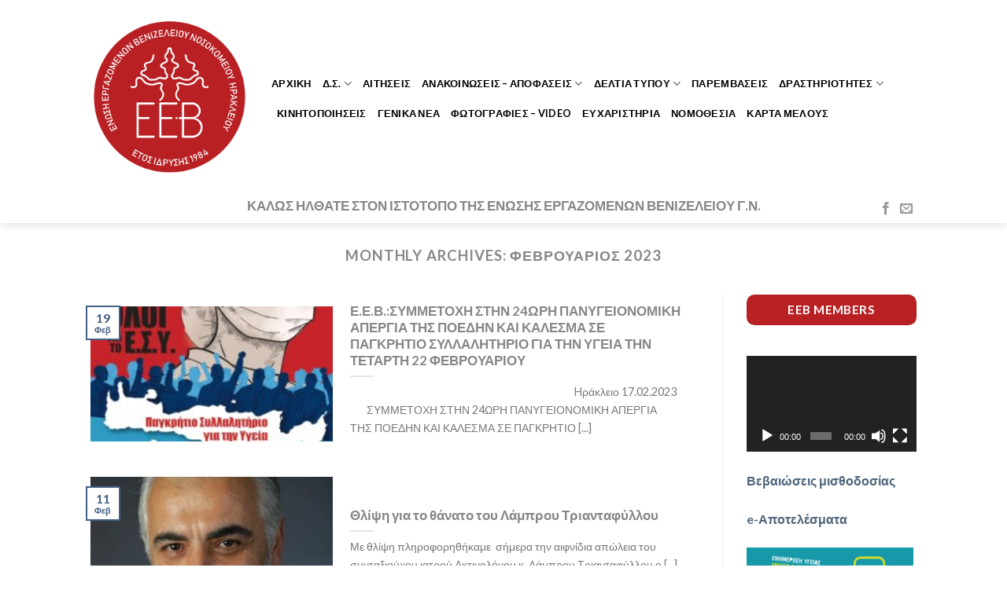

--- FILE ---
content_type: text/html; charset=UTF-8
request_url: https://venizeleio.eu/2023/02/
body_size: 13485
content:
<!DOCTYPE html>
<!--[if IE 9 ]> <html lang="el" class="ie9 loading-site no-js"> <![endif]-->
<!--[if IE 8 ]> <html lang="el" class="ie8 loading-site no-js"> <![endif]-->
<!--[if (gte IE 9)|!(IE)]><!--><html lang="el" class="loading-site no-js"> <!--<![endif]-->
<head>
	<meta charset="UTF-8" />
	<meta name="viewport" content="width=device-width, initial-scale=1.0, maximum-scale=1.0, user-scalable=no" />

	<link rel="profile" href="http://gmpg.org/xfn/11" />
	<link rel="pingback" href="https://venizeleio.eu/xmlrpc.php" />

	<script>(function(html){html.className = html.className.replace(/\bno-js\b/,'js')})(document.documentElement);</script>
<title>Φεβρουάριος 2023 - Ένωση Εργαζομένων Βενιζελείου Νοσοκομείου</title>

<!-- This site is optimized with the Yoast SEO plugin v11.9 - https://yoast.com/wordpress/plugins/seo/ -->
<meta name="robots" content="noindex,follow"/>
<meta property="og:locale" content="el_GR" />
<meta property="og:type" content="object" />
<meta property="og:title" content="Φεβρουάριος 2023 - Ένωση Εργαζομένων Βενιζελείου Νοσοκομείου" />
<meta property="og:url" content="https://venizeleio.eu/2023/02/" />
<meta property="og:site_name" content="Ένωση Εργαζομένων Βενιζελείου Νοσοκομείου" />
<meta name="twitter:card" content="summary_large_image" />
<meta name="twitter:title" content="Φεβρουάριος 2023 - Ένωση Εργαζομένων Βενιζελείου Νοσοκομείου" />
<script type='application/ld+json' class='yoast-schema-graph yoast-schema-graph--main'>{"@context":"https://schema.org","@graph":[{"@type":"Organization","@id":"https://venizeleio.eu/#organization","name":"\u0388\u03bd\u03c9\u03c3\u03b7 \u0395\u03c1\u03b3\u03b1\u03b6\u03bf\u03bc\u03ad\u03bd\u03c9\u03bd \u0392\u03b5\u03bd\u03b9\u03b6\u03b5\u03bb\u03b5\u03af\u03bf\u03c5","url":"https://venizeleio.eu/","sameAs":["https://www.facebook.com/\u0388\u03bd\u03c9\u03c3\u03b7-\u0395\u03c1\u03b3\u03b1\u03b6\u03bf\u03bc\u03ad\u03bd\u03c9\u03bd-\u0392\u03b5\u03bd\u03b9\u03b6\u03b5\u03bb\u03b5\u03af\u03bf\u03c5-317490502120751/"],"logo":{"@type":"ImageObject","@id":"https://venizeleio.eu/#logo","url":"https://venizeleio.eu/wp-content/uploads/2018/09/\u0386\u03c4\u03b9\u03c4\u03bb\u03bf-1.png","width":1000,"height":1000,"caption":"\u0388\u03bd\u03c9\u03c3\u03b7 \u0395\u03c1\u03b3\u03b1\u03b6\u03bf\u03bc\u03ad\u03bd\u03c9\u03bd \u0392\u03b5\u03bd\u03b9\u03b6\u03b5\u03bb\u03b5\u03af\u03bf\u03c5"},"image":{"@id":"https://venizeleio.eu/#logo"}},{"@type":"WebSite","@id":"https://venizeleio.eu/#website","url":"https://venizeleio.eu/","name":"venizeleio.eu","publisher":{"@id":"https://venizeleio.eu/#organization"},"potentialAction":{"@type":"SearchAction","target":"https://venizeleio.eu/?s={search_term_string}","query-input":"required name=search_term_string"}},{"@type":"CollectionPage","@id":"https://venizeleio.eu/2023/02/#webpage","url":"https://venizeleio.eu/2023/02/","inLanguage":"el","name":"\u03a6\u03b5\u03b2\u03c1\u03bf\u03c5\u03ac\u03c1\u03b9\u03bf\u03c2 2023 - \u0388\u03bd\u03c9\u03c3\u03b7 \u0395\u03c1\u03b3\u03b1\u03b6\u03bf\u03bc\u03ad\u03bd\u03c9\u03bd \u0392\u03b5\u03bd\u03b9\u03b6\u03b5\u03bb\u03b5\u03af\u03bf\u03c5 \u039d\u03bf\u03c3\u03bf\u03ba\u03bf\u03bc\u03b5\u03af\u03bf\u03c5","isPartOf":{"@id":"https://venizeleio.eu/#website"}}]}</script>
<!-- / Yoast SEO plugin. -->

<link rel='dns-prefetch' href='//s.w.org' />
<link rel="alternate" type="application/rss+xml" title="Ροή RSS &raquo; Ένωση Εργαζομένων Βενιζελείου Νοσοκομείου" href="https://venizeleio.eu/feed/" />
<link rel="alternate" type="application/rss+xml" title="Κανάλι σχολίων &raquo; Ένωση Εργαζομένων Βενιζελείου Νοσοκομείου" href="https://venizeleio.eu/comments/feed/" />
		<script type="text/javascript">
			window._wpemojiSettings = {"baseUrl":"https:\/\/s.w.org\/images\/core\/emoji\/11\/72x72\/","ext":".png","svgUrl":"https:\/\/s.w.org\/images\/core\/emoji\/11\/svg\/","svgExt":".svg","source":{"concatemoji":"https:\/\/venizeleio.eu\/wp-includes\/js\/wp-emoji-release.min.js?ver=4.9.26"}};
			!function(e,a,t){var n,r,o,i=a.createElement("canvas"),p=i.getContext&&i.getContext("2d");function s(e,t){var a=String.fromCharCode;p.clearRect(0,0,i.width,i.height),p.fillText(a.apply(this,e),0,0);e=i.toDataURL();return p.clearRect(0,0,i.width,i.height),p.fillText(a.apply(this,t),0,0),e===i.toDataURL()}function c(e){var t=a.createElement("script");t.src=e,t.defer=t.type="text/javascript",a.getElementsByTagName("head")[0].appendChild(t)}for(o=Array("flag","emoji"),t.supports={everything:!0,everythingExceptFlag:!0},r=0;r<o.length;r++)t.supports[o[r]]=function(e){if(!p||!p.fillText)return!1;switch(p.textBaseline="top",p.font="600 32px Arial",e){case"flag":return s([55356,56826,55356,56819],[55356,56826,8203,55356,56819])?!1:!s([55356,57332,56128,56423,56128,56418,56128,56421,56128,56430,56128,56423,56128,56447],[55356,57332,8203,56128,56423,8203,56128,56418,8203,56128,56421,8203,56128,56430,8203,56128,56423,8203,56128,56447]);case"emoji":return!s([55358,56760,9792,65039],[55358,56760,8203,9792,65039])}return!1}(o[r]),t.supports.everything=t.supports.everything&&t.supports[o[r]],"flag"!==o[r]&&(t.supports.everythingExceptFlag=t.supports.everythingExceptFlag&&t.supports[o[r]]);t.supports.everythingExceptFlag=t.supports.everythingExceptFlag&&!t.supports.flag,t.DOMReady=!1,t.readyCallback=function(){t.DOMReady=!0},t.supports.everything||(n=function(){t.readyCallback()},a.addEventListener?(a.addEventListener("DOMContentLoaded",n,!1),e.addEventListener("load",n,!1)):(e.attachEvent("onload",n),a.attachEvent("onreadystatechange",function(){"complete"===a.readyState&&t.readyCallback()})),(n=t.source||{}).concatemoji?c(n.concatemoji):n.wpemoji&&n.twemoji&&(c(n.twemoji),c(n.wpemoji)))}(window,document,window._wpemojiSettings);
		</script>
		<style type="text/css">
img.wp-smiley,
img.emoji {
	display: inline !important;
	border: none !important;
	box-shadow: none !important;
	height: 1em !important;
	width: 1em !important;
	margin: 0 .07em !important;
	vertical-align: -0.1em !important;
	background: none !important;
	padding: 0 !important;
}
</style>
<link rel='stylesheet' id='contact-form-7-css'  href='https://venizeleio.eu/wp-content/plugins/contact-form-7/includes/css/styles.css?ver=5.1.4' type='text/css' media='all' />
<link rel='stylesheet' id='if-menu-site-css-css'  href='https://venizeleio.eu/wp-content/plugins/if-menu/assets/if-menu-site.css?ver=4.9.26' type='text/css' media='all' />
<link rel='stylesheet' id='flatsome-icons-css'  href='https://venizeleio.eu/wp-content/themes/flatsome/assets/css/fl-icons.css?ver=3.3' type='text/css' media='all' />
<link rel='stylesheet' id='flatsome-main-css'  href='https://venizeleio.eu/wp-content/themes/flatsome/assets/css/flatsome.css?ver=3.5.2' type='text/css' media='all' />
<link rel='stylesheet' id='flatsome-style-css'  href='https://venizeleio.eu/wp-content/themes/flatsome/style.css?ver=3.5.2' type='text/css' media='all' />
<script type='text/javascript' src='https://venizeleio.eu/wp-includes/js/jquery/jquery.js?ver=1.12.4'></script>
<script type='text/javascript' src='https://venizeleio.eu/wp-includes/js/jquery/jquery-migrate.min.js?ver=1.4.1'></script>
<script type='text/javascript'>
/* <![CDATA[ */
var pf = {"spam":{"label":"I'm human!","value":"ce668a92e4"}};
/* ]]> */
</script>
<script type='text/javascript' src='https://venizeleio.eu/wp-content/plugins/pirate-forms/public/js/custom-spam.js?ver=4.9.26'></script>
<link rel='https://api.w.org/' href='https://venizeleio.eu/wp-json/' />
<link rel="wlwmanifest" type="application/wlwmanifest+xml" href="https://venizeleio.eu/wp-includes/wlwmanifest.xml" /> 
<meta name="generator" content="WordPress 4.9.26" />
<style type="text/css">0</style><script type="text/javascript">
(function(url){
	if(/(?:Chrome\/26\.0\.1410\.63 Safari\/537\.31|WordfenceTestMonBot)/.test(navigator.userAgent)){ return; }
	var addEvent = function(evt, handler) {
		if (window.addEventListener) {
			document.addEventListener(evt, handler, false);
		} else if (window.attachEvent) {
			document.attachEvent('on' + evt, handler);
		}
	};
	var removeEvent = function(evt, handler) {
		if (window.removeEventListener) {
			document.removeEventListener(evt, handler, false);
		} else if (window.detachEvent) {
			document.detachEvent('on' + evt, handler);
		}
	};
	var evts = 'contextmenu dblclick drag dragend dragenter dragleave dragover dragstart drop keydown keypress keyup mousedown mousemove mouseout mouseover mouseup mousewheel scroll'.split(' ');
	var logHuman = function() {
		if (window.wfLogHumanRan) { return; }
		window.wfLogHumanRan = true;
		var wfscr = document.createElement('script');
		wfscr.type = 'text/javascript';
		wfscr.async = true;
		wfscr.src = url + '&r=' + Math.random();
		(document.getElementsByTagName('head')[0]||document.getElementsByTagName('body')[0]).appendChild(wfscr);
		for (var i = 0; i < evts.length; i++) {
			removeEvent(evts[i], logHuman);
		}
	};
	for (var i = 0; i < evts.length; i++) {
		addEvent(evts[i], logHuman);
	}
})('//venizeleio.eu/?wordfence_lh=1&hid=E59FF799586FD50B46264795C5A03461');
</script><style>.bg{opacity: 0; transition: opacity 1s; -webkit-transition: opacity 1s;} .bg-loaded{opacity: 1;}</style><!--[if IE]><link rel="stylesheet" type="text/css" href="https://venizeleio.eu/wp-content/themes/flatsome/assets/css/ie-fallback.css"><script src="//cdnjs.cloudflare.com/ajax/libs/html5shiv/3.6.1/html5shiv.js"></script><script>var head = document.getElementsByTagName('head')[0],style = document.createElement('style');style.type = 'text/css';style.styleSheet.cssText = ':before,:after{content:none !important';head.appendChild(style);setTimeout(function(){head.removeChild(style);}, 0);</script><script src="https://venizeleio.eu/wp-content/themes/flatsome/assets/libs/ie-flexibility.js"></script><![endif]-->    <script type="text/javascript">
    WebFontConfig = {
      google: { families: [ "Lato:regular,700","Lato:regular,400","Lato:regular,700","Dancing+Script", ] }
    };
    (function() {
      var wf = document.createElement('script');
      wf.src = 'https://ajax.googleapis.com/ajax/libs/webfont/1/webfont.js';
      wf.type = 'text/javascript';
      wf.async = 'true';
      var s = document.getElementsByTagName('script')[0];
      s.parentNode.insertBefore(wf, s);
    })(); </script>
  <link rel="icon" href="https://venizeleio.eu/wp-content/uploads/2018/02/ojhovwrovhowghohrwg-150x150.jpg" sizes="32x32" />
<link rel="icon" href="https://venizeleio.eu/wp-content/uploads/2018/02/ojhovwrovhowghohrwg.jpg" sizes="192x192" />
<link rel="apple-touch-icon-precomposed" href="https://venizeleio.eu/wp-content/uploads/2018/02/ojhovwrovhowghohrwg.jpg" />
<meta name="msapplication-TileImage" content="https://venizeleio.eu/wp-content/uploads/2018/02/ojhovwrovhowghohrwg.jpg" />
<style id="custom-css" type="text/css">:root {--primary-color: #446084;}/* Site Width */.header-main{height: 248px}#logo img{max-height: 248px}#logo{width:200px;}.header-top{min-height: 100px}.transparent .header-main{height: 30px}.transparent #logo img{max-height: 30px}.has-transparent + .page-title:first-of-type,.has-transparent + #main > .page-title,.has-transparent + #main > div > .page-title,.has-transparent + #main .page-header-wrapper:first-of-type .page-title{padding-top: 80px;}.header.show-on-scroll,.stuck .header-main{height:70px!important}.stuck #logo img{max-height: 70px!important}.header-bg-color, .header-wrapper {background-color: rgba(255,255,255,0.9)}.header-bottom {background-color: #ffffff}.header-main .nav > li > a{line-height: 16px }@media (max-width: 549px) {.header-main{height: 70px}#logo img{max-height: 70px}}.header-top{background-color:#dd3333!important;}/* Background Color */[data-icon-label]:after, .secondary.is-underline:hover,.secondary.is-outline:hover,.icon-label,.button.secondary:not(.is-outline),.button.alt:not(.is-outline), .badge-inner.on-sale, .button.checkout, .single_add_to_cart_button{ background-color:#cac6e6; }/* Color */.secondary.is-underline,.secondary.is-link, .secondary.is-outline,.stars a.active, .star-rating:before, .woocommerce-page .star-rating:before,.star-rating span:before, .color-secondary{color: #cac6e6}/* Color !important */[data-text-color="secondary"]{color: #cac6e6!important;}/* Border */.secondary.is-outline:hover{border-color:#cac6e6}body{font-family:"Lato", sans-serif}body{font-weight: 400}.nav > li > a {font-family:"Lato", sans-serif;}.nav > li > a {font-weight: 700;}h1,h2,h3,h4,h5,h6,.heading-font, .off-canvas-center .nav-sidebar.nav-vertical > li > a{font-family: "Lato", sans-serif;}h1,h2,h3,h4,h5,h6,.heading-font,.banner h1,.banner h2{font-weight: 700;}h1,h2,h3,h4,h5,h6,.heading-font{color: #878787;}.alt-font{font-family: "Dancing Script", sans-serif;}.header:not(.transparent) .header-nav.nav > li > a {color: #000000;}a{color: #4e657b;}a:hover{color: #111111;}.tagcloud a:hover{border-color: #111111;background-color: #111111;}.footer-1{background-color: #000000}.footer-2{background-color: #000000}.absolute-footer, html{background-color: #ffffff}.label-new.menu-item > a:after{content:"New";}.label-hot.menu-item > a:after{content:"Hot";}.label-sale.menu-item > a:after{content:"Sale";}.label-popular.menu-item > a:after{content:"Popular";}</style></head>

<body class="archive date full-width header-shadow lightbox nav-dropdown-has-arrow">

<a class="skip-link screen-reader-text" href="#main">Skip to content</a>

<div id="wrapper">


<header id="header" class="header has-sticky sticky-jump">
   <div class="header-wrapper">
	<div id="masthead" class="header-main ">
      <div class="header-inner flex-row container logo-left medium-logo-center" role="navigation">

          <!-- Logo -->
          <div id="logo" class="flex-col logo">
            <!-- Header logo -->
<a href="https://venizeleio.eu/" title="Ένωση Εργαζομένων Βενιζελείου Νοσοκομείου - Ένωση Εργαζομένων Βενιζελείου Νοσοκομείου" rel="home">
    <img width="200" height="248" src="https://venizeleio.eu/wp-content/uploads/2020/01/eeb-logo-full.png" class="header_logo header-logo" alt="Ένωση Εργαζομένων Βενιζελείου Νοσοκομείου"/><img  width="200" height="248" src="https://venizeleio.eu/wp-content/uploads/2020/01/eeb-logo-full.png" class="header-logo-dark" alt="Ένωση Εργαζομένων Βενιζελείου Νοσοκομείου"/></a>
          </div>

          <!-- Mobile Left Elements -->
          <div class="flex-col show-for-medium flex-left">
            <ul class="mobile-nav nav nav-left ">
              <li class="nav-icon has-icon">
  		<a href="#" data-open="#main-menu" data-pos="left" data-bg="main-menu-overlay" data-color="" class="is-small" aria-controls="main-menu" aria-expanded="false">
		
		  <i class="icon-menu" ></i>
		  		</a>
	</li>            </ul>
          </div>

          <!-- Left Elements -->
          <div class="flex-col hide-for-medium flex-left
            flex-grow">
            <ul class="header-nav header-nav-main nav nav-left  nav-line-bottom nav-uppercase" >
              <li id="menu-item-1740" class="menu-item menu-item-type-custom menu-item-object-custom menu-item-home  menu-item-1740"><a href="http://venizeleio.eu" class="nav-top-link">ΑΡΧΙΚΗ</a></li>
<li id="menu-item-3196" class="menu-item menu-item-type-taxonomy menu-item-object-category menu-item-has-children  menu-item-3196 has-dropdown"><a href="https://venizeleio.eu/category/ds-2/" class="nav-top-link">Δ.Σ.<i class="icon-angle-down" ></i></a>
<ul class='nav-dropdown nav-dropdown-default'>
	<li id="menu-item-3212" class="menu-item menu-item-type-post_type menu-item-object-page  menu-item-3212"><a href="https://venizeleio.eu/%ce%b4-%cf%83/">ΔΙΟΙΚΗΤΙΚΟ ΣΥΜΒΟΥΛΙΟ</a></li>
	<li id="menu-item-1994" class="menu-item menu-item-type-post_type menu-item-object-page  menu-item-1994"><a href="https://venizeleio.eu/%ce%b9%cf%83%cf%84%ce%bf%cf%81%ce%b9%ce%b1/">ΙΣΤΟΡΙΑ</a></li>
	<li id="menu-item-1993" class="menu-item menu-item-type-post_type menu-item-object-page  menu-item-1993"><a href="https://venizeleio.eu/%ce%ba%ce%b1%cf%84%ce%b1%cf%83%cf%84%ce%b1%cf%84%ce%b9%ce%ba%ce%bf/">ΚΑΤΑΣΤΑΤΙΚΟ</a></li>
	<li id="menu-item-6850" class="menu-item menu-item-type-post_type menu-item-object-page  menu-item-6850"><a href="https://venizeleio.eu/%cf%80%cf%81%ce%b1%ce%ba%cf%84%ce%b9%ce%ba%ce%b1/">ΠΡΑΚΤΙΚΑ</a></li>
</ul>
</li>
<li id="menu-item-6304" class="menu-item menu-item-type-post_type menu-item-object-page  menu-item-6304"><a href="https://venizeleio.eu/%ce%b1%ce%b9%cf%84%ce%b7%cf%83%ce%b5%ce%b9%cf%83/" class="nav-top-link">ΑΙΤΗΣΕΙΣ</a></li>
<li id="menu-item-3198" class="menu-item menu-item-type-taxonomy menu-item-object-category menu-item-has-children  menu-item-3198 has-dropdown"><a href="https://venizeleio.eu/category/anakoinoseis-apofaseis-2/" class="nav-top-link">ΑΝΑΚΟΙΝΩΣΕΙΣ &#8211; ΑΠΟΦΑΣΕΙΣ<i class="icon-angle-down" ></i></a>
<ul class='nav-dropdown nav-dropdown-default'>
	<li id="menu-item-3201" class="menu-item menu-item-type-taxonomy menu-item-object-category  menu-item-3201"><a href="https://venizeleio.eu/category/anakoinoseis-apofaseis-2/%ce%b5%ce%bd%cf%89%cf%83%ce%b7%cf%83-%ce%b5%cf%81%ce%b3%ce%b1%ce%b6%ce%bf%ce%bc%ce%b5%ce%bd%cf%89%ce%bd/">ΕΝΩΣΗΣ ΕΡΓΑΖΟΜΕΝΩΝ</a></li>
	<li id="menu-item-3199" class="menu-item menu-item-type-taxonomy menu-item-object-category  menu-item-3199"><a href="https://venizeleio.eu/category/anakoinoseis-apofaseis-2/%ce%b2%ce%b5%ce%bd%ce%b9%ce%b6%ce%b5%ce%bb%ce%b5%ce%b9%ce%bf%cf%85-%ce%b3-%ce%bd/">ΒΕΝΙΖΕΛΕΙΟΥ Γ.Ν.</a></li>
	<li id="menu-item-3200" class="menu-item menu-item-type-taxonomy menu-item-object-category  menu-item-3200"><a href="https://venizeleio.eu/category/anakoinoseis-apofaseis-2/%ce%b3%ce%b5%ce%bd%ce%b9%ce%ba%ce%b5%cf%83/">ΓΕΝΙΚΕΣ</a></li>
</ul>
</li>
<li id="menu-item-1746" class="menu-item menu-item-type-taxonomy menu-item-object-category menu-item-has-children  menu-item-1746 has-dropdown"><a href="https://venizeleio.eu/category/deltia-typou/" class="nav-top-link">ΔΕΛΤΙΑ ΤΥΠΟΥ<i class="icon-angle-down" ></i></a>
<ul class='nav-dropdown nav-dropdown-default'>
	<li id="menu-item-3204" class="menu-item menu-item-type-taxonomy menu-item-object-category  menu-item-3204"><a href="https://venizeleio.eu/category/deltia-typou/%ce%b5%ce%bd%cf%89%cf%83%ce%b7%cf%83-%ce%b5%cf%81%ce%b3%ce%b1%ce%b6%ce%bf%ce%bc%ce%b5%ce%bd%cf%89%ce%bd-deltia-typou/">ΕΝΩΣΗΣ ΕΡΓΑΖΟΜΕΝΩΝ</a></li>
	<li id="menu-item-3202" class="menu-item menu-item-type-taxonomy menu-item-object-category  menu-item-3202"><a href="https://venizeleio.eu/category/deltia-typou/%ce%b2%ce%b5%ce%bd%ce%b9%ce%b6%ce%b5%ce%bb%ce%b5%ce%b9%ce%bf%cf%85-%ce%b3-%ce%bd-deltia-typou/">ΒΕΝΙΖΕΛΕΙΟΥ Γ. Ν.</a></li>
	<li id="menu-item-3203" class="menu-item menu-item-type-taxonomy menu-item-object-category  menu-item-3203"><a href="https://venizeleio.eu/category/deltia-typou/%ce%b3%ce%b5%ce%bd%ce%b9%ce%ba%ce%b1/">ΓΕΝΙΚΑ</a></li>
</ul>
</li>
<li id="menu-item-3205" class="menu-item menu-item-type-taxonomy menu-item-object-category  menu-item-3205"><a href="https://venizeleio.eu/category/paremvaseis/" class="nav-top-link">ΠΑΡΕΜΒΑΣΕΙΣ</a></li>
<li id="menu-item-3206" class="menu-item menu-item-type-taxonomy menu-item-object-category menu-item-has-children  menu-item-3206 has-dropdown"><a href="https://venizeleio.eu/category/drastiriotites/" class="nav-top-link">ΔΡΑΣΤΗΡΙΟΤΗΤΕΣ<i class="icon-angle-down" ></i></a>
<ul class='nav-dropdown nav-dropdown-default'>
	<li id="menu-item-3209" class="menu-item menu-item-type-taxonomy menu-item-object-category  menu-item-3209"><a href="https://venizeleio.eu/category/drastiriotites/%ce%b5%ce%bd%cf%89%cf%83%ce%b7%cf%83-%ce%b5%cf%81%ce%b3%ce%b1%ce%b6%ce%bf%ce%bc%ce%b5%ce%bd%cf%89%ce%bd-drastiriotites/">ΕΝΩΣΗΣ ΕΡΓΑΖΟΜΕΝΩΝ</a></li>
	<li id="menu-item-3207" class="menu-item menu-item-type-taxonomy menu-item-object-category  menu-item-3207"><a href="https://venizeleio.eu/category/drastiriotites/%ce%b2%ce%b5%ce%bd%ce%b9%ce%b6%ce%b5%ce%bb%ce%b5%ce%b9%ce%bf%cf%85-%ce%b3-%ce%bd-drastiriotites/">ΒΕΝΙΖΕΛΕΙΟΥ Γ. Ν.</a></li>
	<li id="menu-item-3400" class="menu-item menu-item-type-taxonomy menu-item-object-category  menu-item-3400"><a href="https://venizeleio.eu/category/drastiriotites/%ce%b4%cf%81%ce%b1%cf%83%ce%b5%ce%b9%cf%83-%ce%ba%ce%bb%ce%b9%ce%bd%ce%b9%ce%ba%cf%89%ce%bd-%cf%84%ce%bc%ce%b7%ce%bc%ce%b1%cf%84%cf%89%ce%bd/">ΔΡΑΣΕΙΣ ΚΛΙΝΙΚΩΝ-ΤΜΗΜΑΤΩΝ</a></li>
	<li id="menu-item-3208" class="menu-item menu-item-type-taxonomy menu-item-object-category  menu-item-3208"><a href="https://venizeleio.eu/category/drastiriotites/%ce%b4%cf%81%ce%b1%cf%83%ce%b5%ce%b9%cf%83-%ce%bc%ce%b5%ce%bb%cf%89%ce%bd/">ΔΡΑΣΕΙΣ ΜΕΛΩΝ</a></li>
	<li id="menu-item-3399" class="menu-item menu-item-type-taxonomy menu-item-object-category  menu-item-3399"><a href="https://venizeleio.eu/category/drastiriotites/%ce%b4%ce%b9%ce%b1%ce%ba%cf%81%ce%b9%cf%83%ce%b5%ce%b9%cf%83/">ΔΙΑΚΡΙΣΕΙΣ</a></li>
</ul>
</li>
<li id="menu-item-3211" class="menu-item menu-item-type-taxonomy menu-item-object-category  menu-item-3211"><a href="https://venizeleio.eu/category/%ce%ba%ce%b9%ce%bd%ce%b7%cf%84%ce%bf%cf%80%ce%bf%ce%b9%ce%b7%cf%83%ce%b5%ce%b9%cf%83/" class="nav-top-link">ΚΙΝΗΤΟΠΟΙΗΣΕΙΣ</a></li>
<li id="menu-item-3210" class="menu-item menu-item-type-taxonomy menu-item-object-category  menu-item-3210"><a href="https://venizeleio.eu/category/%ce%b3%ce%b5%ce%bd%ce%b9%ce%ba%ce%b1-%ce%bd%ce%b5%ce%b1/" class="nav-top-link">ΓΕΝΙΚΑ ΝΕΑ</a></li>
<li id="menu-item-1743" class="menu-item menu-item-type-taxonomy menu-item-object-category  menu-item-1743"><a href="https://venizeleio.eu/category/fotografies-video/" class="nav-top-link">ΦΩΤΟΓΡΑΦΙΕΣ &#8211; VIDEO</a></li>
<li id="menu-item-1742" class="menu-item menu-item-type-taxonomy menu-item-object-category  menu-item-1742"><a href="https://venizeleio.eu/category/%ce%b5%cf%85%cf%87%ce%b1%cf%81%ce%b9%cf%83%cf%84%ce%b7%cf%81%ce%b9%ce%b1/" class="nav-top-link">ΕΥΧΑΡΙΣΤΗΡΙΑ</a></li>
<li id="menu-item-1744" class="menu-item menu-item-type-taxonomy menu-item-object-category  menu-item-1744"><a href="https://venizeleio.eu/category/0930200025888147077/" class="nav-top-link">ΝΟΜΟΘΕΣΙΑ</a></li>
<li id="menu-item-6889" class="menu-item menu-item-type-post_type menu-item-object-page  menu-item-6889"><a href="https://venizeleio.eu/%ce%ba%ce%b1%cf%81%cf%84%ce%ac-%ce%bc%ce%ad%ce%bb%ce%bf%cf%85%cf%82/" class="nav-top-link">ΚΑΡΤΑ ΜΕΛΟΥΣ</a></li>
            </ul>
          </div>

          <!-- Right Elements -->
          <div class="flex-col hide-for-medium flex-right">
            <ul class="header-nav header-nav-main nav nav-right  nav-line-bottom nav-uppercase">
                          </ul>
          </div>

          <!-- Mobile Right Elements -->
          <div class="flex-col show-for-medium flex-right">
            <ul class="mobile-nav nav nav-right ">
                          </ul>
          </div>

      </div><!-- .header-inner -->
     
      </div><!-- .header-main --><div id="wide-nav" class="header-bottom wide-nav flex-has-center hide-for-medium">
    <div class="flex-row container">

                        <div class="flex-col hide-for-medium flex-left">
                <ul class="nav header-nav header-bottom-nav nav-left  nav-uppercase">
                                    </ul>
            </div><!-- flex-col -->
            
                        <div class="flex-col hide-for-medium flex-center">
                <ul class="nav header-nav header-bottom-nav nav-center  nav-uppercase">
                    <li class="html custom html_topbar_left"><h3><b> ΚΑΛΩΣ ΗΛΘΑΤΕ ΣΤΟΝ ΙΣΤΟΤΟΠΟ ΤΗΣ ΕΝΩΣΗΣ ΕΡΓΑΖΟΜΕΝΩΝ ΒΕΝΙΖΕΛΕΙΟΥ Γ.Ν. </B>  </H3></li>                </ul>
            </div><!-- flex-col -->
            
                        <div class="flex-col hide-for-medium flex-right flex-grow">
              <ul class="nav header-nav header-bottom-nav nav-right  nav-uppercase">
                   <li class="html header-social-icons ml-0">
	<div class="social-icons follow-icons " ><a href="https://www.facebook.com/pages/category/Community/%CE%88%CE%BD%CF%89%CF%83%CE%B7-%CE%95%CF%81%CE%B3%CE%B1%CE%B6%CE%BF%CE%BC%CE%AD%CE%BD%CF%89%CE%BD-%CE%92%CE%B5%CE%BD%CE%B9%CE%B6%CE%B5%CE%BB%CE%B5%CE%AF%CE%BF%CF%85-317490502120751/" target="_blank" data-label="Facebook"  rel="nofollow" class="icon plain facebook tooltip" title="Follow on Facebook"><i class="icon-facebook" ></i></a><a href="mailto:eevenizeleiou@gmail.com" data-label="E-mail"  rel="nofollow" class="icon plain  email tooltip" title="Send us an email"><i class="icon-envelop" ></i></a></div></li>              </ul>
            </div><!-- flex-col -->
            
            
    </div><!-- .flex-row -->
</div><!-- .header-bottom -->

<div class="header-bg-container fill"><div class="header-bg-image fill"></div><div class="header-bg-color fill"></div></div><!-- .header-bg-container -->   </div><!-- header-wrapper-->
</header>


<main id="main" class="">

<div id="content" class="blog-wrapper blog-archive page-wrapper">
		<header class="archive-page-header">
	<div class="row">
	<div class="large-12 text-center col">
	<h1 class="page-title is-large uppercase">
		Monthly Archives: <span>Φεβρουάριος 2023</span>	</h1>
		</div>
	</div>
</header><!-- .page-header -->


<div class="row row-large row-divided ">
	
	<div class="large-9 col">
		


  
    <div class="row large-columns-1 medium-columns- small-columns-1">
  		<div class="col post-item" >
			<div class="col-inner">
			<a href="https://venizeleio.eu/2023/02/19/%ce%b5-%ce%b5-%ce%b2-%cf%83%cf%85%ce%bc%ce%bc%ce%b5%cf%84%ce%bf%cf%87%ce%b7-%cf%83%cf%84%ce%b7%ce%bd-24%cf%89%cf%81%ce%b7-%cf%80%ce%b1%ce%bd%cf%85%ce%b3%ce%b5%ce%b9%ce%bf%ce%bd%ce%bf%ce%bc%ce%b9/" class="plain">
				<div class="box box-vertical box-text-bottom box-blog-post has-hover">
            					<div class="box-image" style="width:40%;">
  						<div class="image-cover" style="padding-top:56%;">
  							<img width="244" height="300" src="https://venizeleio.eu/wp-content/uploads/2023/02/AFISA-A3-ESY-BLANK_page-0001-1-1-244x300.jpg" class="attachment-medium size-medium wp-post-image" alt="" srcset="https://venizeleio.eu/wp-content/uploads/2023/02/AFISA-A3-ESY-BLANK_page-0001-1-1-244x300.jpg 244w, https://venizeleio.eu/wp-content/uploads/2023/02/AFISA-A3-ESY-BLANK_page-0001-1-1-768x945.jpg 768w, https://venizeleio.eu/wp-content/uploads/2023/02/AFISA-A3-ESY-BLANK_page-0001-1-1-832x1024.jpg 832w" sizes="(max-width: 244px) 100vw, 244px" />  							  							  						</div>
  						  					</div><!-- .box-image -->
          					<div class="box-text text-left" >
					<div class="box-text-inner blog-post-inner">

					
										<h5 class="post-title is-large ">Ε.Ε.Β.:ΣΥΜΜΕΤΟΧΗ ΣΤΗΝ 24ΩΡΗ ΠΑΝΥΓΕΙΟΝΟΜΙΚΗ ΑΠΕΡΓΙΑ ΤΗΣ ΠΟΕΔΗΝ ΚΑΙ ΚΑΛΕΣΜΑ ΣΕ ΠΑΓΚΡΗΤΙΟ ΣΥΛΛΑΛΗΤΗΡΙΟ ΓΙΑ ΤΗΝ ΥΓΕΙΑ  ΤΗΝ ΤΕΤΑΡΤΗ 22 ΦΕΒΡΟΥΑΡΙΟΥ</h5>
										<div class="is-divider"></div>
										<p class="from_the_blog_excerpt ">                                                                                               Hράκλειο 17.02.2023        ΣΥΜΜΕΤΟΧΗ ΣΤΗΝ 24ΩΡΗ ΠΑΝΥΓΕΙΟΝΟΜΙΚΗ ΑΠΕΡΓΙΑ ΤΗΣ ΠΟΕΔΗΝ ΚΑΙ ΚΑΛΕΣΜΑ ΣΕ ΠΑΓΚΡΗΤΙΟ [...]					</p>
					                    
					
					
					</div><!-- .box-text-inner -->
					</div><!-- .box-text -->
																<div class="badge absolute top post-date badge-outline">
							<div class="badge-inner">
								<span class="post-date-day">19</span><br>
								<span class="post-date-month is-xsmall">Φεβ</span>
							</div>
						</div>
									</div><!-- .box -->
				</a><!-- .link -->
			</div><!-- .col-inner -->
		</div><!-- .col -->
		<div class="col post-item" >
			<div class="col-inner">
			<a href="https://venizeleio.eu/2023/02/11/%ce%b8%ce%bb%ce%af%cf%88%ce%b7-%ce%b3%ce%b9%ce%b1-%cf%84%ce%bf-%ce%b8%ce%ac%ce%bd%ce%b1%cf%84%ce%bf-%cf%84%ce%bf%cf%85-%ce%bb%ce%ac%ce%bc%cf%80%cf%81%ce%bf%cf%85-%cf%84%cf%81%ce%b9%ce%b1%ce%bd%cf%84/" class="plain">
				<div class="box box-vertical box-text-bottom box-blog-post has-hover">
            					<div class="box-image" style="width:40%;">
  						<div class="image-cover" style="padding-top:56%;">
  							<img width="300" height="300" src="https://venizeleio.eu/wp-content/uploads/2023/02/330770790_843939730006619_873570828628685520_n-300x300.jpg" class="attachment-medium size-medium wp-post-image" alt="" srcset="https://venizeleio.eu/wp-content/uploads/2023/02/330770790_843939730006619_873570828628685520_n-300x300.jpg 300w, https://venizeleio.eu/wp-content/uploads/2023/02/330770790_843939730006619_873570828628685520_n-150x150.jpg 150w, https://venizeleio.eu/wp-content/uploads/2023/02/330770790_843939730006619_873570828628685520_n-250x250.jpg 250w, https://venizeleio.eu/wp-content/uploads/2023/02/330770790_843939730006619_873570828628685520_n.jpg 526w" sizes="(max-width: 300px) 100vw, 300px" />  							  							  						</div>
  						  					</div><!-- .box-image -->
          					<div class="box-text text-left" >
					<div class="box-text-inner blog-post-inner">

					
										<h5 class="post-title is-large ">Θλίψη για το θάνατο του Λάμπρου Τριανταφύλλου</h5>
										<div class="is-divider"></div>
										<p class="from_the_blog_excerpt ">Με θλίψη πληροφορηθήκαμε  σήμερα την αιφνίδια απώλεια του συνταξιούχου ιατρού Ακτινολόγου κ. Λάμπρου Τριανταφύλλου ο [...]					</p>
					                    
					
					
					</div><!-- .box-text-inner -->
					</div><!-- .box-text -->
																<div class="badge absolute top post-date badge-outline">
							<div class="badge-inner">
								<span class="post-date-day">11</span><br>
								<span class="post-date-month is-xsmall">Φεβ</span>
							</div>
						</div>
									</div><!-- .box -->
				</a><!-- .link -->
			</div><!-- .col-inner -->
		</div><!-- .col -->
</div>

	</div> <!-- .large-9 -->

	<div class="post-sidebar large-3 col">
		<div id="secondary" class="widget-area " role="complementary">
		<aside id="text-10" class="widget widget_text">			<div class="textwidget"><p><strong><a href="http://members.venizeleio.eu/"><button class='button' style='background-color: #b82024; width: 100%; text-align: center; border-radius: 10px;'>EEB members</button></a></strong></p>
</div>
		</aside><aside id="media_video-5" class="widget widget_media_video"><div style="width:100%;" class="wp-video"><!--[if lt IE 9]><script>document.createElement('video');</script><![endif]-->
<video class="wp-video-shortcode" id="video-8318-1" preload="metadata" controls="controls"><source type="video/youtube" src="https://www.youtube.com/watch?v=sn3jG6QgxvM&#038;_=1" /><a href="https://www.youtube.com/watch?v=sn3jG6QgxvM">https://www.youtube.com/watch?v=sn3jG6QgxvM</a></video></div></aside><aside id="text-3" class="widget widget_text">			<div class="textwidget"><p><strong><a href="http://www.venizeleio.gr/hlektronikes-ypiresies/veveosis-misthodosias/">Βεβαιώσεις μισθοδοσίας</a></strong></p>
</div>
		</aside><aside id="text-5" class="widget widget_text">			<div class="textwidget"><p><strong><a href="http://www.venizeleio.gr/hlektronikes-ypiresies/e-apotelesmata/">e-Αποτελέσματα</a></strong></p>
</div>
		</aside><aside id="media_image-4" class="widget widget_media_image"><a href="http://dgty.gr/"><img width="212" height="300" src="https://venizeleio.eu/wp-content/uploads/2019/09/ΓΡΞΡΥ-212x300.png" class="image wp-image-6490  attachment-medium size-medium" alt="" style="max-width: 100%; height: auto;" srcset="https://venizeleio.eu/wp-content/uploads/2019/09/ΓΡΞΡΥ-212x300.png 212w, https://venizeleio.eu/wp-content/uploads/2019/09/ΓΡΞΡΥ.png 252w" sizes="(max-width: 212px) 100vw, 212px" /></a></aside><aside id="media_image-18" class="widget widget_media_image"><a href="https://www.youtube.com/watch?v=p56XnXV6mjg"><img width="212" height="300" src="https://venizeleio.eu/wp-content/uploads/2018/10/ΠΡΟΓΡΑΜΜΑ_ΒΕΝ.ΣΥΝ._001-732x1036-212x300.jpg" class="image wp-image-4187  attachment-medium size-medium" alt="" style="max-width: 100%; height: auto;" srcset="https://venizeleio.eu/wp-content/uploads/2018/10/ΠΡΟΓΡΑΜΜΑ_ΒΕΝ.ΣΥΝ._001-732x1036-212x300.jpg 212w, https://venizeleio.eu/wp-content/uploads/2018/10/ΠΡΟΓΡΑΜΜΑ_ΒΕΝ.ΣΥΝ._001-732x1036-724x1024.jpg 724w, https://venizeleio.eu/wp-content/uploads/2018/10/ΠΡΟΓΡΑΜΜΑ_ΒΕΝ.ΣΥΝ._001-732x1036.jpg 732w" sizes="(max-width: 212px) 100vw, 212px" /></a></aside><aside id="media_image-16" class="widget widget_media_image"><a href="http://www.ekriti.gr/kriti-irakleio/plithos-kosmoy-stin-prospatheia-dimioyrgias-xenona-gia-synodoys-asthenon#sthash.KLh0lJly.dpbs"><img width="293" height="300" src="https://venizeleio.eu/wp-content/uploads/2018/10/14265081_10210713510862306_6082450038628429969_n-293x300.jpg" class="image wp-image-4590  attachment-medium size-medium" alt="" style="max-width: 100%; height: auto;" srcset="https://venizeleio.eu/wp-content/uploads/2018/10/14265081_10210713510862306_6082450038628429969_n-293x300.jpg 293w, https://venizeleio.eu/wp-content/uploads/2018/10/14265081_10210713510862306_6082450038628429969_n.jpg 386w" sizes="(max-width: 293px) 100vw, 293px" /></a></aside><aside id="media_image-17" class="widget widget_media_image"><a href="https://adedy.gr/"><img width="300" height="57" src="https://venizeleio.eu/wp-content/uploads/2018/09/fl2-300x57.png" class="image wp-image-1961  attachment-medium size-medium" alt="" style="max-width: 100%; height: auto;" srcset="https://venizeleio.eu/wp-content/uploads/2018/09/fl2-300x57.png 300w, https://venizeleio.eu/wp-content/uploads/2018/09/fl2.png 522w" sizes="(max-width: 300px) 100vw, 300px" /></a></aside><aside id="media_image-6" class="widget widget_media_image"><a href="https://www.poedhn.gr/"><img width="776" height="480" src="https://venizeleio.eu/wp-content/uploads/2018/09/poedhn-1.jpg" class="image wp-image-1960  attachment-full size-full" alt="" style="max-width: 100%; height: auto;" srcset="https://venizeleio.eu/wp-content/uploads/2018/09/poedhn-1.jpg 776w, https://venizeleio.eu/wp-content/uploads/2018/09/poedhn-1-300x186.jpg 300w, https://venizeleio.eu/wp-content/uploads/2018/09/poedhn-1-768x475.jpg 768w" sizes="(max-width: 776px) 100vw, 776px" /></a></aside><aside id="media_image-9" class="widget widget_media_image"><a href="http://www.venizeleio.gr/ypiresies/kentro-emodosias/"><img width="225" height="225" src="https://venizeleio.eu/wp-content/uploads/2018/10/download-1.png" class="image wp-image-4506  attachment-full size-full" alt="" style="max-width: 100%; height: auto;" srcset="https://venizeleio.eu/wp-content/uploads/2018/10/download-1.png 225w, https://venizeleio.eu/wp-content/uploads/2018/10/download-1-150x150.png 150w" sizes="(max-width: 225px) 100vw, 225px" /></a></aside></div><!-- #secondary -->
	</div><!-- .post-sidebar -->

</div><!-- .row -->

</div><!-- .page-wrapper .blog-wrapper -->


</main><!-- #main -->

<footer id="footer" class="footer-wrapper">

	
<!-- FOOTER 1 -->


<!-- FOOTER 2 -->
<div class="footer-widgets footer footer-2 dark">
		<div class="row dark large-columns-4 mb-0">
	   		<div id="text-7" class="col pb-0 widget widget_text">			<div class="textwidget"><div id="text-2" class="col pb-0 widget widget_text">
<div class="textwidget">
<div id="sidebar-widgets-area-1" class="col-md-3 col-sm-12" aria-label="Widgets Area 1">
<div id="text-2" class="widget widget_text">
<h3 class="widget-title">Επικοινωνία</h3>
<div class="textwidget">
<p><strong>Διεύθυνση:<a href="https://goo.gl/maps/bPEqgCT3xs42"> Λ. Κνωσού Τ.Θ.44 </a></strong></p>
<p><strong>Τηλ/FAX: 2810368491</strong></p>
<p><strong>E-mail: eevenizeleiou@gmail.com</strong></p>
</div>
</div>
</div>
</div>
</div>
</div>
		</div><div id="custom_html-3" class="widget_text col pb-0 widget widget_custom_html"><div class="textwidget custom-html-widget"><iframe src="https://www.google.com/maps/embed?pb=!1m18!1m12!1m3!1d3256.0070066849166!2d25.1519824146102!3d35.30580738028356!2m3!1f0!2f0!3f0!3m2!1i1024!2i768!4f13.1!3m3!1m2!1s0x149a597485df3fed%3A0xbf88cbf96ce81af!2zzpPOtc69zrnOus-MIM6dzr_Pg86_zrrOv868zrXOr86_IM6Xz4HOsc66zrvOtc6vzr_PhSAizpLOtc69zrnOts6tzrvOtc65zr8gLSDOoM6xzr3OrM69zrXOuc6_Ig!5e0!3m2!1sel!2sgr!4v1537008103102" width="400" height="185" frameborder="0" style="border:0" allowfullscreen></iframe></div></div><div id="text-8" class="col pb-0 widget widget_text">			<div class="textwidget"></div>
		</div><div id="calendar-3" class="col pb-0 widget widget_calendar"><div id="calendar_wrap" class="calendar_wrap"><table id="wp-calendar">
	<caption>Φεβρουάριος 2023</caption>
	<thead>
	<tr>
		<th scope="col" title="Δευτέρα">Δ</th>
		<th scope="col" title="Τρίτη">Τ</th>
		<th scope="col" title="Τετάρτη">Τ</th>
		<th scope="col" title="Πέμπτη">Π</th>
		<th scope="col" title="Παρασκευή">Π</th>
		<th scope="col" title="Σάββατο">Σ</th>
		<th scope="col" title="Κυριακή">Κ</th>
	</tr>
	</thead>

	<tfoot>
	<tr>
		<td colspan="3" id="prev"><a href="https://venizeleio.eu/2022/12/">&laquo; Δεκ</a></td>
		<td class="pad">&nbsp;</td>
		<td colspan="3" id="next"><a href="https://venizeleio.eu/2023/03/">Μαρ &raquo;</a></td>
	</tr>
	</tfoot>

	<tbody>
	<tr>
		<td colspan="2" class="pad">&nbsp;</td><td>1</td><td>2</td><td>3</td><td>4</td><td>5</td>
	</tr>
	<tr>
		<td>6</td><td>7</td><td>8</td><td>9</td><td>10</td><td><a href="https://venizeleio.eu/2023/02/11/" aria-label="Τα άρθρα δημοσιεύτηκαν την 11 February 2023">11</a></td><td>12</td>
	</tr>
	<tr>
		<td>13</td><td>14</td><td>15</td><td>16</td><td>17</td><td>18</td><td><a href="https://venizeleio.eu/2023/02/19/" aria-label="Τα άρθρα δημοσιεύτηκαν την 19 February 2023">19</a></td>
	</tr>
	<tr>
		<td>20</td><td>21</td><td>22</td><td>23</td><td>24</td><td>25</td><td>26</td>
	</tr>
	<tr>
		<td>27</td><td>28</td>
		<td class="pad" colspan="5">&nbsp;</td>
	</tr>
	</tbody>
	</table></div></div>        
		</div><!-- end row -->
</div><!-- end footer 2 -->



<div class="absolute-footer light medium-text-center text-center">
  <div class="container clearfix">

          <div class="footer-secondary pull-right">
                  <div class="footer-text inline-block small-block">
            built by Web4Cosmos, powered by <a href="http://www.mcbs.gr" target="_blank">mcbs</a>          </div>
                      </div><!-- -right -->
    
    <div class="footer-primary pull-left">
            <div class="copyright-footer">
        <strong> Copyright 2020 &copy EEB, </strong>      </div>
          </div><!-- .left -->
  </div><!-- .container -->
</div><!-- .absolute-footer -->
<a href="#top" class="back-to-top button invert plain is-outline hide-for-medium icon circle fixed bottom z-1" id="top-link"><i class="icon-angle-up" ></i></a>

</footer><!-- .footer-wrapper -->

</div><!-- #wrapper -->

<!-- Mobile Sidebar -->
<div id="main-menu" class="mobile-sidebar no-scrollbar mfp-hide">
    <div class="sidebar-menu no-scrollbar ">
        <ul class="nav nav-sidebar  nav-vertical nav-uppercase">
              <li class="header-search-form search-form html relative has-icon">
	<div class="header-search-form-wrapper">
		<div class="searchform-wrapper ux-search-box relative form- is-normal"><form method="get" class="searchform" action="https://venizeleio.eu/" role="search">
		<div class="flex-row relative">
			<div class="flex-col flex-grow">
	   	   <input type="search" class="search-field mb-0" name="s" value="" id="s" placeholder="Search&hellip;" />
			</div><!-- .flex-col -->
			<div class="flex-col">
				<button type="submit" class="ux-search-submit submit-button secondary button icon mb-0">
					<i class="icon-search" ></i>				</button>
			</div><!-- .flex-col -->
		</div><!-- .flex-row -->
    <div class="live-search-results text-left z-top"></div>
</form>
</div>	</div>
</li><li class="menu-item menu-item-type-custom menu-item-object-custom menu-item-home menu-item-1740"><a href="http://venizeleio.eu" class="nav-top-link">ΑΡΧΙΚΗ</a></li>
<li class="menu-item menu-item-type-taxonomy menu-item-object-category menu-item-has-children menu-item-3196"><a href="https://venizeleio.eu/category/ds-2/" class="nav-top-link">Δ.Σ.</a>
<ul class=children>
	<li class="menu-item menu-item-type-post_type menu-item-object-page menu-item-3212"><a href="https://venizeleio.eu/%ce%b4-%cf%83/">ΔΙΟΙΚΗΤΙΚΟ ΣΥΜΒΟΥΛΙΟ</a></li>
	<li class="menu-item menu-item-type-post_type menu-item-object-page menu-item-1994"><a href="https://venizeleio.eu/%ce%b9%cf%83%cf%84%ce%bf%cf%81%ce%b9%ce%b1/">ΙΣΤΟΡΙΑ</a></li>
	<li class="menu-item menu-item-type-post_type menu-item-object-page menu-item-1993"><a href="https://venizeleio.eu/%ce%ba%ce%b1%cf%84%ce%b1%cf%83%cf%84%ce%b1%cf%84%ce%b9%ce%ba%ce%bf/">ΚΑΤΑΣΤΑΤΙΚΟ</a></li>
	<li class="menu-item menu-item-type-post_type menu-item-object-page menu-item-6850"><a href="https://venizeleio.eu/%cf%80%cf%81%ce%b1%ce%ba%cf%84%ce%b9%ce%ba%ce%b1/">ΠΡΑΚΤΙΚΑ</a></li>
</ul>
</li>
<li class="menu-item menu-item-type-post_type menu-item-object-page menu-item-6304"><a href="https://venizeleio.eu/%ce%b1%ce%b9%cf%84%ce%b7%cf%83%ce%b5%ce%b9%cf%83/" class="nav-top-link">ΑΙΤΗΣΕΙΣ</a></li>
<li class="menu-item menu-item-type-taxonomy menu-item-object-category menu-item-has-children menu-item-3198"><a href="https://venizeleio.eu/category/anakoinoseis-apofaseis-2/" class="nav-top-link">ΑΝΑΚΟΙΝΩΣΕΙΣ &#8211; ΑΠΟΦΑΣΕΙΣ</a>
<ul class=children>
	<li class="menu-item menu-item-type-taxonomy menu-item-object-category menu-item-3201"><a href="https://venizeleio.eu/category/anakoinoseis-apofaseis-2/%ce%b5%ce%bd%cf%89%cf%83%ce%b7%cf%83-%ce%b5%cf%81%ce%b3%ce%b1%ce%b6%ce%bf%ce%bc%ce%b5%ce%bd%cf%89%ce%bd/">ΕΝΩΣΗΣ ΕΡΓΑΖΟΜΕΝΩΝ</a></li>
	<li class="menu-item menu-item-type-taxonomy menu-item-object-category menu-item-3199"><a href="https://venizeleio.eu/category/anakoinoseis-apofaseis-2/%ce%b2%ce%b5%ce%bd%ce%b9%ce%b6%ce%b5%ce%bb%ce%b5%ce%b9%ce%bf%cf%85-%ce%b3-%ce%bd/">ΒΕΝΙΖΕΛΕΙΟΥ Γ.Ν.</a></li>
	<li class="menu-item menu-item-type-taxonomy menu-item-object-category menu-item-3200"><a href="https://venizeleio.eu/category/anakoinoseis-apofaseis-2/%ce%b3%ce%b5%ce%bd%ce%b9%ce%ba%ce%b5%cf%83/">ΓΕΝΙΚΕΣ</a></li>
</ul>
</li>
<li class="menu-item menu-item-type-taxonomy menu-item-object-category menu-item-has-children menu-item-1746"><a href="https://venizeleio.eu/category/deltia-typou/" class="nav-top-link">ΔΕΛΤΙΑ ΤΥΠΟΥ</a>
<ul class=children>
	<li class="menu-item menu-item-type-taxonomy menu-item-object-category menu-item-3204"><a href="https://venizeleio.eu/category/deltia-typou/%ce%b5%ce%bd%cf%89%cf%83%ce%b7%cf%83-%ce%b5%cf%81%ce%b3%ce%b1%ce%b6%ce%bf%ce%bc%ce%b5%ce%bd%cf%89%ce%bd-deltia-typou/">ΕΝΩΣΗΣ ΕΡΓΑΖΟΜΕΝΩΝ</a></li>
	<li class="menu-item menu-item-type-taxonomy menu-item-object-category menu-item-3202"><a href="https://venizeleio.eu/category/deltia-typou/%ce%b2%ce%b5%ce%bd%ce%b9%ce%b6%ce%b5%ce%bb%ce%b5%ce%b9%ce%bf%cf%85-%ce%b3-%ce%bd-deltia-typou/">ΒΕΝΙΖΕΛΕΙΟΥ Γ. Ν.</a></li>
	<li class="menu-item menu-item-type-taxonomy menu-item-object-category menu-item-3203"><a href="https://venizeleio.eu/category/deltia-typou/%ce%b3%ce%b5%ce%bd%ce%b9%ce%ba%ce%b1/">ΓΕΝΙΚΑ</a></li>
</ul>
</li>
<li class="menu-item menu-item-type-taxonomy menu-item-object-category menu-item-3205"><a href="https://venizeleio.eu/category/paremvaseis/" class="nav-top-link">ΠΑΡΕΜΒΑΣΕΙΣ</a></li>
<li class="menu-item menu-item-type-taxonomy menu-item-object-category menu-item-has-children menu-item-3206"><a href="https://venizeleio.eu/category/drastiriotites/" class="nav-top-link">ΔΡΑΣΤΗΡΙΟΤΗΤΕΣ</a>
<ul class=children>
	<li class="menu-item menu-item-type-taxonomy menu-item-object-category menu-item-3209"><a href="https://venizeleio.eu/category/drastiriotites/%ce%b5%ce%bd%cf%89%cf%83%ce%b7%cf%83-%ce%b5%cf%81%ce%b3%ce%b1%ce%b6%ce%bf%ce%bc%ce%b5%ce%bd%cf%89%ce%bd-drastiriotites/">ΕΝΩΣΗΣ ΕΡΓΑΖΟΜΕΝΩΝ</a></li>
	<li class="menu-item menu-item-type-taxonomy menu-item-object-category menu-item-3207"><a href="https://venizeleio.eu/category/drastiriotites/%ce%b2%ce%b5%ce%bd%ce%b9%ce%b6%ce%b5%ce%bb%ce%b5%ce%b9%ce%bf%cf%85-%ce%b3-%ce%bd-drastiriotites/">ΒΕΝΙΖΕΛΕΙΟΥ Γ. Ν.</a></li>
	<li class="menu-item menu-item-type-taxonomy menu-item-object-category menu-item-3400"><a href="https://venizeleio.eu/category/drastiriotites/%ce%b4%cf%81%ce%b1%cf%83%ce%b5%ce%b9%cf%83-%ce%ba%ce%bb%ce%b9%ce%bd%ce%b9%ce%ba%cf%89%ce%bd-%cf%84%ce%bc%ce%b7%ce%bc%ce%b1%cf%84%cf%89%ce%bd/">ΔΡΑΣΕΙΣ ΚΛΙΝΙΚΩΝ-ΤΜΗΜΑΤΩΝ</a></li>
	<li class="menu-item menu-item-type-taxonomy menu-item-object-category menu-item-3208"><a href="https://venizeleio.eu/category/drastiriotites/%ce%b4%cf%81%ce%b1%cf%83%ce%b5%ce%b9%cf%83-%ce%bc%ce%b5%ce%bb%cf%89%ce%bd/">ΔΡΑΣΕΙΣ ΜΕΛΩΝ</a></li>
	<li class="menu-item menu-item-type-taxonomy menu-item-object-category menu-item-3399"><a href="https://venizeleio.eu/category/drastiriotites/%ce%b4%ce%b9%ce%b1%ce%ba%cf%81%ce%b9%cf%83%ce%b5%ce%b9%cf%83/">ΔΙΑΚΡΙΣΕΙΣ</a></li>
</ul>
</li>
<li class="menu-item menu-item-type-taxonomy menu-item-object-category menu-item-3211"><a href="https://venizeleio.eu/category/%ce%ba%ce%b9%ce%bd%ce%b7%cf%84%ce%bf%cf%80%ce%bf%ce%b9%ce%b7%cf%83%ce%b5%ce%b9%cf%83/" class="nav-top-link">ΚΙΝΗΤΟΠΟΙΗΣΕΙΣ</a></li>
<li class="menu-item menu-item-type-taxonomy menu-item-object-category menu-item-3210"><a href="https://venizeleio.eu/category/%ce%b3%ce%b5%ce%bd%ce%b9%ce%ba%ce%b1-%ce%bd%ce%b5%ce%b1/" class="nav-top-link">ΓΕΝΙΚΑ ΝΕΑ</a></li>
<li class="menu-item menu-item-type-taxonomy menu-item-object-category menu-item-1743"><a href="https://venizeleio.eu/category/fotografies-video/" class="nav-top-link">ΦΩΤΟΓΡΑΦΙΕΣ &#8211; VIDEO</a></li>
<li class="menu-item menu-item-type-taxonomy menu-item-object-category menu-item-1742"><a href="https://venizeleio.eu/category/%ce%b5%cf%85%cf%87%ce%b1%cf%81%ce%b9%cf%83%cf%84%ce%b7%cf%81%ce%b9%ce%b1/" class="nav-top-link">ΕΥΧΑΡΙΣΤΗΡΙΑ</a></li>
<li class="menu-item menu-item-type-taxonomy menu-item-object-category menu-item-1744"><a href="https://venizeleio.eu/category/0930200025888147077/" class="nav-top-link">ΝΟΜΟΘΕΣΙΑ</a></li>
<li class="menu-item menu-item-type-post_type menu-item-object-page menu-item-6889"><a href="https://venizeleio.eu/%ce%ba%ce%b1%cf%81%cf%84%ce%ac-%ce%bc%ce%ad%ce%bb%ce%bf%cf%85%cf%82/" class="nav-top-link">ΚΑΡΤΑ ΜΕΛΟΥΣ</a></li>
WooCommerce not Found<li class="header-newsletter-item has-icon">

  <a href="#header-newsletter-signup" class="tooltip" title="Sign up for Newsletter">

    <i class="icon-envelop"></i>
    <span class="header-newsletter-title">
      Newsletter    </span>
  </a><!-- .newsletter-link -->

</li><li class="html header-social-icons ml-0">
	<div class="social-icons follow-icons " ><a href="https://www.facebook.com/pages/category/Community/%CE%88%CE%BD%CF%89%CF%83%CE%B7-%CE%95%CF%81%CE%B3%CE%B1%CE%B6%CE%BF%CE%BC%CE%AD%CE%BD%CF%89%CE%BD-%CE%92%CE%B5%CE%BD%CE%B9%CE%B6%CE%B5%CE%BB%CE%B5%CE%AF%CE%BF%CF%85-317490502120751/" target="_blank" data-label="Facebook"  rel="nofollow" class="icon plain facebook tooltip" title="Follow on Facebook"><i class="icon-facebook" ></i></a><a href="mailto:eevenizeleiou@gmail.com" data-label="E-mail"  rel="nofollow" class="icon plain  email tooltip" title="Send us an email"><i class="icon-envelop" ></i></a></div></li>        </ul>
    </div><!-- inner -->
</div><!-- #mobile-menu -->
<link rel='stylesheet' id='mediaelement-css'  href='https://venizeleio.eu/wp-includes/js/mediaelement/mediaelementplayer-legacy.min.css?ver=4.2.6-78496d1' type='text/css' media='all' />
<link rel='stylesheet' id='wp-mediaelement-css'  href='https://venizeleio.eu/wp-includes/js/mediaelement/wp-mediaelement.min.css?ver=4.9.26' type='text/css' media='all' />
<script type='text/javascript'>
/* <![CDATA[ */
var wpcf7 = {"apiSettings":{"root":"https:\/\/venizeleio.eu\/wp-json\/contact-form-7\/v1","namespace":"contact-form-7\/v1"}};
/* ]]> */
</script>
<script type='text/javascript' src='https://venizeleio.eu/wp-content/plugins/contact-form-7/includes/js/scripts.js?ver=5.1.4'></script>
<script type='text/javascript' src='https://venizeleio.eu/wp-content/themes/flatsome/inc/extensions/flatsome-live-search/flatsome-live-search.js?ver=3.5.2'></script>
<script type='text/javascript' src='https://venizeleio.eu/wp-includes/js/hoverIntent.min.js?ver=1.8.1'></script>
<script type='text/javascript'>
/* <![CDATA[ */
var flatsomeVars = {"ajaxurl":"https:\/\/venizeleio.eu\/wp-admin\/admin-ajax.php","rtl":"","sticky_height":"70"};
/* ]]> */
</script>
<script type='text/javascript' src='https://venizeleio.eu/wp-content/themes/flatsome/assets/js/flatsome.js?ver=3.5.2'></script>
<script type='text/javascript' src='https://venizeleio.eu/wp-includes/js/wp-embed.min.js?ver=4.9.26'></script>
<script type='text/javascript'>
var mejsL10n = {"language":"el","strings":{"mejs.install-flash":"\u03a7\u03c1\u03b7\u03c3\u03b9\u03bc\u03bf\u03c0\u03bf\u03b9\u03b5\u03af\u03c4\u03b5 \u03ad\u03bd\u03b1\u03bd \u03c0\u03b5\u03c1\u03b9\u03b7\u03b3\u03b7\u03c4\u03ae \u03c0\u03bf\u03c5 \u03b4\u03b5\u03bd \u03ad\u03c7\u03b5\u03b9 \u03c4\u03bf Flash player \u03b5\u03bd\u03b5\u03c1\u03b3\u03bf\u03c0\u03bf\u03b9\u03b7\u03bc\u03ad\u03bd\u03bf \u03ae \u03b5\u03b3\u03ba\u03b1\u03c4\u03b5\u03c3\u03c4\u03b7\u03bc\u03ad\u03bd\u03bf. \u03a0\u03b1\u03c1\u03b1\u03ba\u03b1\u03bb\u03bf\u03cd\u03bc\u03b5 \u03b5\u03bd\u03b5\u03c1\u03b3\u03bf\u03c0\u03bf\u03b9\u03ae\u03c3\u03c4\u03b5 \u03c4\u03bf \u03c0\u03c1\u03cc\u03c3\u03b8\u03b5\u03c4\u03bf \u03c4\u03bf\u03c5 Flash player \u03ae \u03ba\u03ac\u03bd\u03c4\u03b5 \u03bb\u03ae\u03c8\u03b7 \u03c4\u03b7\u03c2 \u03c4\u03b5\u03bb\u03b5\u03c5\u03c4\u03b1\u03af\u03b1\u03c2 \u03ad\u03ba\u03b4\u03bf\u03c3\u03b7\u03c2 \u03b1\u03c0\u03cc https:\/\/get.adobe.com\/flashplayer\/","mejs.fullscreen-off":"\u039a\u03bb\u03b5\u03af\u03c3\u03b9\u03bc\u03bf \u03c0\u03bb\u03ae\u03c1\u03bf\u03c5\u03c2 \u03bf\u03b8\u03cc\u03bd\u03b7\u03c2","mejs.fullscreen-on":"\u03a0\u03bb\u03ae\u03c1\u03b7\u03c2 \u03bf\u03b8\u03cc\u03bd\u03b7","mejs.download-video":"\u0391\u03bd\u03ac\u03ba\u03c4\u03b7\u03c3\u03b7 \u03b2\u03af\u03bd\u03c4\u03b5\u03bf","mejs.fullscreen":"\u03a0\u03bb\u03ae\u03c1\u03b7\u03c2 \u03bf\u03b8\u03cc\u03bd\u03b7","mejs.time-jump-forward":["\u039c\u03b5\u03c4\u03ac\u03b2\u03b1\u03c3\u03b7 \u03b5\u03bc\u03c0\u03c1\u03cc\u03c2 1 \u03b4\u03b5\u03c5\u03c4\u03b5\u03c1\u03cc\u03bb\u03b5\u03c0\u03c4\u03bf","\u03a0\u03ae\u03b3\u03b1\u03b9\u03bd\u03b5 \u03bc\u03c0\u03c1\u03bf\u03c3\u03c4\u03ac %1 \u03b4\u03b5\u03c5\u03c4\u03b5\u03c1\u03cc\u03bb\u03b5\u03c0\u03c4\u03b1"],"mejs.loop":"\u0395\u03bd\u03b1\u03bb\u03bb\u03b1\u03b3\u03ae \u03c3\u03c5\u03bd\u03b5\u03c7\u03bf\u03cd\u03c2 \u03b1\u03bd\u03b1\u03c0\u03b1\u03c1\u03b1\u03b3\u03c9\u03b3\u03ae\u03c2","mejs.play":"\u0391\u03bd\u03b1\u03c0\u03b1\u03c1\u03b1\u03b3\u03c9\u03b3\u03ae","mejs.pause":"\u03a0\u03b1\u03cd\u03c3\u03b7","mejs.close":"\u039a\u03bb\u03b5\u03af\u03c3\u03b9\u03bc\u03bf","mejs.time-slider":"\u03a7\u03c1\u03cc\u03bd\u03bf\u03c2 \u03ba\u03cd\u03bb\u03b9\u03c3\u03b7\u03c2","mejs.time-help-text":"\u03a7\u03c1\u03b7\u03c3\u03b9\u03bc\u03bf\u03c0\u03bf\u03b9\u03ae\u03c3\u03c4\u03b5 \u03c4\u03b1 \u03c0\u03bb\u03ae\u03ba\u03c4\u03c1\u03b1 \u0391\u03c1\u03b9\u03c3\u03c4\u03b5\u03c1\u03cc\/\u0394\u03b5\u03be\u03af \u03b2\u03ad\u03bb\u03bf\u03c2 \u03b3\u03b9\u03b1 \u03bd\u03b1 \u03c0\u03c1\u03bf\u03c7\u03c9\u03c1\u03ae\u03c3\u03b5\u03c4\u03b5 \u03ad\u03bd\u03b1 \u03b4\u03b5\u03c5\u03c4\u03b5\u03c1\u03cc\u03bb\u03b5\u03c0\u03c4\u03bf, \u03a0\u03ac\u03bd\u03c9\/\u039a\u03ac\u03c4\u03c9 \u03b2\u03ad\u03bb\u03b7 \u03b3\u03b9\u03b1 \u03bd\u03b1 \u03c0\u03c1\u03bf\u03c7\u03c9\u03c1\u03ae\u03c3\u03b5\u03c4\u03b5 \u03b4\u03ad\u03ba\u03b1 \u03b4\u03b5\u03c5\u03c4\u03b5\u03c1\u03cc\u03bb\u03b5\u03c0\u03c4\u03b1.","mejs.time-skip-back":["\u03a0\u03af\u03c3\u03c9 1 \u03b4\u03b5\u03c5\u03c4\u03b5\u03c1\u03cc\u03bb\u03b5\u03c0\u03c4\u03bf","\u039c\u03b5\u03c4\u03ac\u03b2\u03b1\u03c3\u03b7 \u03c0\u03af\u03c3\u03c9 %1 \u03b4\u03b5\u03c5\u03c4\u03b5\u03c1\u03cc\u03bb\u03b5\u03c0\u03c4\u03b1"],"mejs.captions-subtitles":"\u039b\u03b5\u03b6\u03ac\u03bd\u03c4\u03b5\u03c2\/\u03c5\u03c0\u03cc\u03c4\u03b9\u03c4\u03bb\u03bf\u03b9","mejs.captions-chapters":"\u039a\u03b5\u03c6\u03ac\u03bb\u03b1\u03b9\u03b1","mejs.none":"\u039a\u03b1\u03bc\u03af\u03b1","mejs.mute-toggle":"\u03a3\u03af\u03b3\u03b1\u03c3\u03b7\/\u03b1\u03c0\u03bf\u03c3\u03af\u03b3\u03b1\u03c3\u03b7","mejs.volume-help-text":"\u03a7\u03c1\u03b7\u03c3\u03b9\u03bc\u03bf\u03c0\u03bf\u03b9\u03b5\u03af\u03c3\u03c4\u03b5 \u03c4\u03b1 \u03c0\u03bb\u03ae\u03ba\u03c4\u03c1\u03b1 \u03a0\u03ac\u03bd\u03c9\/\u039a\u03ac\u03c4\u03c9 \u03b2\u03ad\u03bb\u03bf\u03c2 \u03b3\u03b9\u03b1 \u03bd\u03b1 \u03b1\u03c5\u03be\u03ae\u03c3\u03b5\u03c4\u03b5 \u03ae \u03bd\u03b1 \u03bc\u03b5\u03b9\u03ce\u03c3\u03b5\u03c4\u03b5 \u03ad\u03bd\u03c4\u03b1\u03c3\u03b7.","mejs.unmute":"\u0391\u03c0\u03bf\u03c3\u03af\u03b3\u03b1\u03c3\u03b7","mejs.mute":"\u03a3\u03af\u03b3\u03b1\u03c3\u03b7","mejs.volume-slider":"\u03a1\u03c5\u03b8\u03bc\u03b9\u03c3\u03c4\u03b9\u03ba\u03cc \u0388\u03bd\u03c4\u03b1\u03c3\u03b7\u03c2","mejs.video-player":"\u03a0\u03c1\u03cc\u03b3\u03c1\u03b1\u03bc\u03bc\u03b1 \u0391\u03bd\u03b1\u03c0\u03b1\u03c1\u03b1\u03b3\u03c9\u03b3\u03ae\u03c2 \u0392\u03af\u03bd\u03c4\u03b5\u03bf","mejs.audio-player":"\u03a0\u03c1\u03cc\u03b3\u03c1\u03b1\u03bc\u03bc\u03b1 \u0391\u03bd\u03b1\u03c0\u03b1\u03c1\u03b1\u03b3\u03c9\u03b3\u03ae\u03c2 \u0389\u03c7\u03bf\u03c5","mejs.ad-skip":"\u03a0\u03b1\u03c1\u03ac\u03b2\u03bb\u03b5\u03c8\u03b7 \u03b4\u03b9\u03b1\u03c6\u03ae\u03bc\u03b9\u03c3\u03b7\u03c2","mejs.ad-skip-info":["\u03a0\u03b1\u03c1\u03ac\u03b2\u03bb\u03b5\u03c8\u03b7 \u03c3\u03b5 1 \u03b4\u03b5\u03c5\u03c4\u03b5\u03c1\u03cc\u03bb\u03b5\u03c0\u03c4\u03bf","\u03a0\u03b1\u03c1\u03ac\u03bb\u03b5\u03b9\u03c8\u03b7 \u03c3\u03b5 %1 \u03b4\u03b5\u03c5\u03c4\u03b5\u03c1\u03cc\u03bb\u03b5\u03c0\u03c4\u03b1"],"mejs.source-chooser":"\u0395\u03c0\u03b9\u03bb\u03bf\u03b3\u03ad\u03b1\u03c2 \u03c0\u03b7\u03b3\u03ae\u03c2","mejs.stop":"\u03a4\u03b5\u03c1\u03bc\u03b1\u03c4\u03b9\u03c3\u03bc\u03cc\u03c2","mejs.speed-rate":"\u03a4\u03b1\u03c7\u03cd\u03c4\u03b7\u03c4\u03b1","mejs.live-broadcast":"\u0396\u03c9\u03bd\u03c4\u03b1\u03bd\u03ae \u03bc\u03b5\u03c4\u03ac\u03b4\u03bf\u03c3\u03b7","mejs.afrikaans":"\u0386\u03c6\u03c1\u03b9\u03ba\u03b1\u03b1\u03bd\u03c2","mejs.albanian":"\u0391\u03bb\u03b2\u03b1\u03bd\u03b9\u03ba\u03ac","mejs.arabic":"\u0391\u03c1\u03b1\u03b2\u03b9\u03ba\u03ac","mejs.belarusian":"\u039b\u03b5\u03c5\u03ba\u03bf\u03c1\u03c9\u03c3\u03b9\u03ba\u03ac","mejs.bulgarian":"\u0392\u03bf\u03c5\u03bb\u03b3\u03b1\u03c1\u03b9\u03ba\u03ac","mejs.catalan":"\u039a\u03b1\u03c4\u03b1\u03bb\u03b1\u03bd\u03b9\u03ba\u03ac","mejs.chinese":"\u039a\u03b9\u03bd\u03ad\u03b6\u03b9\u03ba\u03b1","mejs.chinese-simplified":"\u039a\u03b9\u03bd\u03ad\u03b6\u03b9\u03ba\u03b1 (\u0391\u03c0\u03bb\u03bf\u03c0\u03bf\u03b9\u03b7\u03bc\u03ad\u03bd\u03b1)","mejs.chinese-traditional":"\u039a\u03b9\u03bd\u03ad\u03b6\u03b9\u03ba\u03b1 (\u03a0\u03b1\u03c1\u03b1\u03b4\u03bf\u03c3\u03b9\u03b1\u03ba\u03ac)","mejs.croatian":"\u039a\u03c1\u03bf\u03b1\u03c4\u03b9\u03ba\u03ac","mejs.czech":"\u03a4\u03c3\u03ad\u03c7\u03b9\u03ba\u03b1","mejs.danish":"\u0394\u03b1\u03bd\u03ad\u03b6\u03b9\u03ba\u03b1","mejs.dutch":"\u039f\u03bb\u03bb\u03b1\u03bd\u03b4\u03b9\u03ba\u03ac","mejs.english":"\u0391\u03b3\u03b3\u03bb\u03b9\u03ba\u03ac","mejs.estonian":"\u0395\u03c3\u03b8\u03bf\u03bd\u03b9\u03b1\u03bd\u03ac","mejs.filipino":"\u03a6\u03b9\u03bb\u03b9\u03c0\u03c0\u03b9\u03bd\u03ad\u03b6\u03b9\u03ba\u03b1","mejs.finnish":"\u039f\u03bb\u03bf\u03ba\u03bb\u03ae\u03c1\u03c9\u03c3\u03b7","mejs.french":"\u0393\u03b1\u03bb\u03bb\u03b9\u03ba\u03ac","mejs.galician":"\u0393\u03b1\u03bb\u03b9\u03ba\u03b9\u03b1\u03bd\u03ac","mejs.german":"\u0393\u03b5\u03c1\u03bc\u03b1\u03bd\u03b9\u03ba\u03ac","mejs.greek":"\u0395\u03bb\u03bb\u03b7\u03bd\u03b9\u03ba\u03ac","mejs.haitian-creole":"\u039a\u03c1\u03b5\u03bf\u03bb\u03b9\u03ba\u03ac \u0391\u03ca\u03c4\u03ae\u03c2","mejs.hebrew":"\u0395\u03b2\u03c1\u03b1\u03ca\u03ba\u03ac","mejs.hindi":"\u03a7\u03af\u03bd\u03c4\u03b9","mejs.hungarian":"\u039f\u03c5\u03b3\u03b3\u03c1\u03b9\u03ba\u03ac","mejs.icelandic":"\u0399\u03c3\u03bb\u03b1\u03bd\u03b4\u03b9\u03ba\u03ac","mejs.indonesian":"\u0399\u03bd\u03b4\u03bf\u03bd\u03b7\u03c3\u03b9\u03b1\u03ba\u03ac","mejs.irish":"\u0399\u03c1\u03bb\u03b1\u03bd\u03b4\u03b9\u03ba\u03ac","mejs.italian":"\u0399\u03c4\u03b1\u03bb\u03b9\u03ba\u03ac","mejs.japanese":"\u0399\u03b1\u03c0\u03c9\u03bd\u03b9\u03ba\u03ac","mejs.korean":"\u039a\u03bf\u03b5\u03c1\u03ac\u03c4\u03b9\u03ba\u03b1","mejs.latvian":"\u039b\u03b5\u03c4\u03bf\u03bd\u03b9\u03ba\u03ac","mejs.lithuanian":"\u039b\u03b9\u03b8\u03bf\u03c5\u03b1\u03bd\u03b9\u03ba\u03ac","mejs.macedonian":"\u03a3\u03ba\u03bf\u03c0\u03b9\u03b1\u03bd\u03ac","mejs.malay":"\u039c\u03b1\u03bb\u03b1\u03b9\u03c3\u03b9\u03b1\u03bd\u03ac","mejs.maltese":"\u039c\u03b1\u03bb\u03c4\u03ad\u03b6\u03b9\u03ba\u03b1","mejs.norwegian":"\u039d\u03bf\u03c1\u03b2\u03b7\u03b3\u03b9\u03ba\u03ac","mejs.persian":"\u03a0\u03b5\u03c1\u03c3\u03b9\u03ba\u03ac","mejs.polish":"\u03a0\u03bf\u03bb\u03c9\u03bd\u03b9\u03ba\u03ac","mejs.portuguese":"\u03a0\u03bf\u03c1\u03c4\u03bf\u03b3\u03b1\u03bb\u03b9\u03ba\u03ac","mejs.romanian":"\u03a1\u03bf\u03c5\u03bc\u03b1\u03bd\u03b9\u03ba\u03ac","mejs.russian":"\u03a1\u03c9\u03c3\u03b9\u03ba\u03ac","mejs.serbian":"\u03a3\u03b5\u03c1\u03b2\u03b9\u03ba\u03ac","mejs.slovak":"\u03a3\u03bb\u03bf\u03b2\u03b1\u03ba\u03b9\u03ba\u03ac","mejs.slovenian":"\u03a3\u03bb\u03bf\u03b2\u03b5\u03bd\u03b9\u03ba\u03ac","mejs.spanish":"\u0399\u03c3\u03c0\u03b1\u03bd\u03b9\u03ba\u03ac","mejs.swahili":"\u03a3\u03bf\u03c5\u03b1\u03c7\u03af\u03bb\u03b9","mejs.swedish":"\u03a3\u03bf\u03c5\u03b7\u03b4\u03b9\u03ba\u03ac","mejs.tagalog":"Tagalog","mejs.thai":"\u03a4\u03b1\u03ca\u03bb\u03b1\u03bd\u03b4\u03ad\u03b6\u03b9\u03ba\u03b1","mejs.turkish":"\u03a4\u03bf\u03c5\u03c1\u03ba\u03b9\u03ba\u03ac","mejs.ukrainian":"\u039f\u03c5\u03ba\u03c1\u03b1\u03bd\u03b9\u03ba\u03ac","mejs.vietnamese":"\u0392\u03b9\u03b5\u03c4\u03bd\u03b1\u03bc\u03ad\u03b6\u03b9\u03ba\u03b1","mejs.welsh":"\u039f\u03c5\u03b1\u03bb\u03b9\u03ba\u03ac","mejs.yiddish":"\u0393\u03af\u03bd\u03c4\u03b9\u03c2"}};
</script>
<script type='text/javascript' src='https://venizeleio.eu/wp-includes/js/mediaelement/mediaelement-and-player.min.js?ver=4.2.6-78496d1'></script>
<script type='text/javascript' src='https://venizeleio.eu/wp-includes/js/mediaelement/mediaelement-migrate.min.js?ver=4.9.26'></script>
<script type='text/javascript'>
/* <![CDATA[ */
var _wpmejsSettings = {"pluginPath":"\/wp-includes\/js\/mediaelement\/","classPrefix":"mejs-","stretching":"responsive"};
/* ]]> */
</script>
<script type='text/javascript' src='https://venizeleio.eu/wp-includes/js/mediaelement/wp-mediaelement.min.js?ver=4.9.26'></script>
<script type='text/javascript' src='https://venizeleio.eu/wp-includes/js/mediaelement/renderers/vimeo.min.js?ver=4.2.6-78496d1'></script>

</body>
</html>
